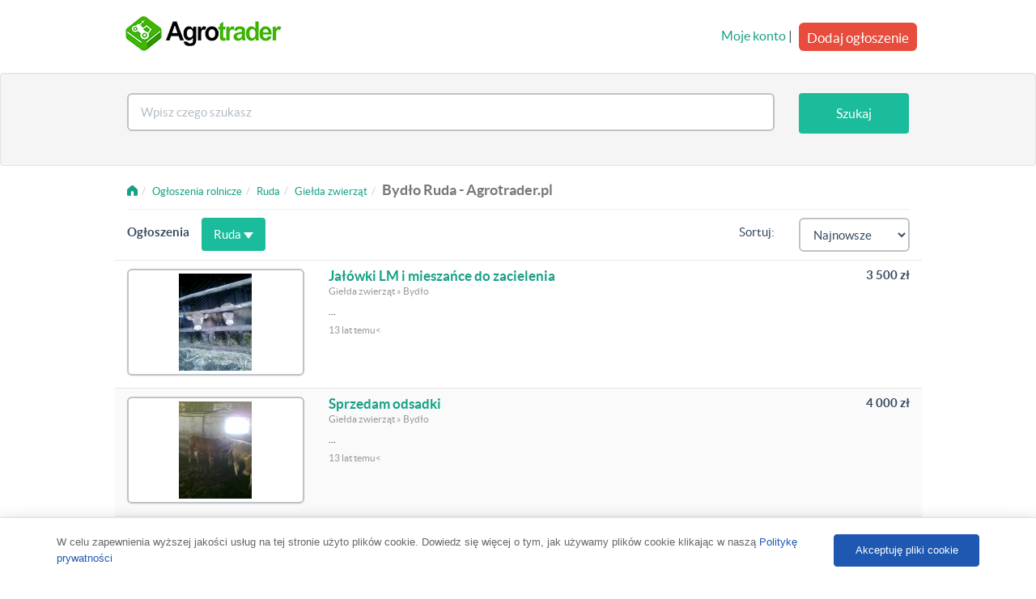

--- FILE ---
content_type: text/html; charset=UTF-8
request_url: https://agrotrader.pl/gielda-zwierzat/bydlo/ruda-16354
body_size: 6190
content:
<!DOCTYPE html>
<html>
    <head>
        <meta charset="utf-8">
	<title>Bydło Ruda ogłoszenia • Agrotrader.pl</title>
	<meta name="robots" content="index, follow">
	<meta name="viewport" content="width=device-width, initial-scale=1.0">
	<meta http-equiv="Content-Type" content="text/html; charset=utf-8">
	<meta http-equiv="Content-Language" content="pl">
	<link rel="canonical" href="https://agrotrader.pl/gielda-zwierzat/bydlo/ruda-16354">
	<link rel="shortcut icon" href="https://agrotrader.pl/favicon.ico">
	<link rel="icon" href="https://agrotrader.pl/favicon.ico" type="image/x-icon">
	
        <link rel="publisher" href="https://plus.google.com/+agrotrader/"/>
        <link rel="stylesheet" href="https://maxcdn.bootstrapcdn.com/bootstrap/3.3.0/css/bootstrap.min.css">
        
        
        <link href="https://agrotrader.pl/css/builds/5a80a2aceab2f41c8ca45abdadbca8416956192719.css" rel="stylesheet">


       
        <!--[if lt IE 9]>
        <script src="https://agrotrader.pl/assets/site/js/html5shiv.js"></script>
        <script src="https://agrotrader.pl/assets/site/js/respond.min.js"></script>
        <![endif]-->
                <script src="https://agrotrader.pl/js/lwcnCookieNotice.js"></script>
        <script async src="//pagead2.googlesyndication.com/pagead/js/adsbygoogle.js"></script>
        <script>
          (adsbygoogle = window.adsbygoogle || []).push({
            google_ad_client: "ca-pub-8567188690551906",
            enable_page_level_ads: true
          });
        </script>
    </head>

    <body>
<script>
          lwcnCookieNotice.initialize({
            cookieNoticeMainMessageText: 'W celu zapewnienia wyższej jakości usług na tej stronie użyto plików cookie. Dowiedz się więcej o tym, jak używamy plików cookie klikając w naszą <a href="https://agrotrader.pl/polityka">Politykę prywatności</a>',
            cookieNoticeButton1Action: '0',
            cookieNoticeButton2Text: 'Akceptuję pliki cookie',
          });
        </script>




<nav class="navbar navbar-default" role="navigation">
            <div class="container">

                <div class="navbar-header">
                    <button type="button" class="navbar-toggle" data-toggle="collapse" data-target=".navbar-collapse">
                        <span class="icon-bar"></span>
                        <span class="icon-bar"></span>
                        <span class="icon-bar"></span>
                    </button>
                    <a href="https://agrotrader.pl" title="Giełda rolna Agrotrader.pl" class="navbar-brand ">
                        <img src="https://agrotrader.pl/assets/site/img/logo-agrotrader-01-200.png" alt="Giełda rolna Agrotrader.pl">
                    </a>
                                    </div>



                <div class="collapse navbar-collapse">

                    <ul class="nav navbar-nav navbar-right visible-xs">
                        <li><a href="https://agrotrader.pl/moje-konto">Moje konto</a></li>
                        <li><a href="https://agrotrader.pl/nowe-ogloszenie">Dodaj ogłoszenie</a></li>
                    </ul>
                    <div class="nav navbar-nav navbar-right hidden-xs">
                        <div class="row">
                                                        <div class="pull-right">
                                <a href="https://agrotrader.pl/moje-konto">Moje konto</a> |
                                <a href="https://agrotrader.pl/nowe-ogloszenie" class="btn btn-danger btn-lg post-ad-btn">Dodaj ogłoszenie</a>
                            </div>
                                                    </div>




                    </div>

                </div>
                </div>





        </nav>
<div class="jumbotron home-tron-search well ">
<form method="POST" action="https://agrotrader.pl/oferty" class="search clr" id="mainTopSearch">
<input type="hidden" id="category_id" name="category_id" value="78">
<input type="hidden" id="brand_id" name="brand_id" value="">
<input type="hidden" id="localization_slug" name="localization_slug" value="ruda-16354">
                <div class="container">
                    <div class="row">

                        <div class="col-sm-12">
                            <div class="home-tron-search-inner">

                                <div class="row">

                                    <div class="col-sm-10 col-xs-8" style="text-align: center">
                                        <div class="row">

                                            <div class="col-xs-12" id="autoSuggester">
                                                <input name="query" id="searchBox" type="text" class="form-control typeahead" data-category_path="https://agrotrader.pl/gielda-zwierzat/bydlo" data-query="" data-localization_slug="ruda-16354" placeholder="Wpisz czego szukasz" value="">

                                             </div>




                                        </div>
                                    </div>



                                    <div class="col-sm-2 col-xs-4" style="text-align: center">
                                        <div class="row">
                                            <div class="col-xs-12 pull-right">
                                                <button type="submit" id="searchButton" class="btn btn-primary search-btn-subpages">Szukaj</button>
                                            </div>
                                        </div>
                                    </div>


                                </div>
                            </div>
                        </div>
                    </div>
                </div>
                </form>
            </div>
            <div class="text-center">
                <div id="adoceanmyaoxoleftlikr"></div>
            </div>
<!--
            <div class="jumbotron home-tron-search well filtersbox">
                <div class="container">
                    <div class="row">

                        <div class="col-sm-12">
                        <p>test</p>
                        </div>

                    </div>
                </div>
            </div>
-->

<div class="container">
    <div class="row">
        <div class="col-sm-12">
            <ul class="breadcrumb" vocab="https://schema.org/" typeof="BreadcrumbList"><li><a href="https://agrotrader.pl"><span class="fui-home"></span></a></li><li property="itemListElement" typeof="ListItem"><a property="item" typeof="WebPage" href="https://agrotrader.pl/oferty"><span property="name">Ogłoszenia rolnicze</span></a><meta property="position" content="1"></li><li property="itemListElement" typeof="ListItem"><a property="item" typeof="WebPage" href="https://agrotrader.pl/ruda-16354"><span property="name">Ruda</span></a><meta property="position" content="2"></li><li property="itemListElement" typeof="ListItem"><a property="item" typeof="WebPage" href="https://agrotrader.pl/gielda-zwierzat/ruda-16354"><span property="name">Giełda zwierząt</span></a><meta property="position" content="3"></li><li class="active"><h1>Bydło Ruda - Agrotrader.pl</h1></li></ul>
        </div>
    </div>
    <hr>
        
    

    <div class="row">


        <div class="col-xs-12 listings">


                        
            <div class="row listing-row" style="margin-top: -20px;">
                                                <div class="classifieds pull-left"><h2>Ogłoszenia</h2></div>
                        <div class="col-sm-4 hidden-xs">
                            <a class="btn btn-primary" id="regionsBtn">Ruda <span class="caret"></span></a>
                        </div>
                        

                                                            <!--
                <div class="pull-left">
                    <strong>Ogłoszenia Premium</strong>
                </div>
                -->
                <form id="orderByForm" method="get">
                <div class="col-sm-2 pull-right">
                                    <select name="sort" id="orderBySelect" class=" form-control ">
                                        <option value="created_desc" >Najnowsze</option>
                                        <option value="price_asc" >Najtańsze</option>
                                        <option value="price_desc" >Najdroższe</option>
                                        </select>
                                </div>
                <div class="col-sm-2 hidden-xs pull-right" style="text-align: right">
                    <label>Sortuj:</label>
                </div>



                </form>

            </div>
            <div id="classifiedscontainer">
                                                
            

                                
                                <div class="row listing-row">
                    
                    <div class="col-sm-3">
                                                    <a href="https://agrotrader.pl/oferta/jalowki-lm-i-mieszance-do-zacielenia-ID187077.html" class="thumbnail " ><img alt="Jałówki LM i mieszańce do zacielenia" src="https://img4.agrotrader.pl/187077-1-176x120-jalowki-lm-i-mieszance-do-zacielenia.jpg"></a>
                                            </div>

                    <div class="col-sm-6">
                        <h3><a class=""  href="https://agrotrader.pl/oferta/jalowki-lm-i-mieszance-do-zacielenia-ID187077.html">Jałówki LM i mieszańce do zacielenia</a></h3>
                                                <p class="muted-sm">
                                                                        Giełda zwierząt
                                                 »                         Bydło
                                                </p>
                        <p class="small"> ...</p>
                        <p class="muted-sm">13 lat temu<!-- --><</p>

                    </div>
                    <div class="col-sm-3">
                        <div class="pull-right" style="text-align: right">
                                                    <h4><strong>3 500 zł
</strong></h4>
                            <p class="muted-sm"></p>
                                                </div>
                    </div>
                </div>
                                                     
            

                                
                                <div class="row listing-row">
                    
                    <div class="col-sm-3">
                                                    <a href="https://agrotrader.pl/oferta/sprzedam-odsadki-ID181553.html" class="thumbnail " ><img alt="Sprzedam odsadki" src="https://img2.agrotrader.pl/181553-1-176x120-sprzedam-odsadki.jpg"></a>
                                            </div>

                    <div class="col-sm-6">
                        <h3><a class=""  href="https://agrotrader.pl/oferta/sprzedam-odsadki-ID181553.html">Sprzedam odsadki</a></h3>
                                                <p class="muted-sm">
                                                                        Giełda zwierząt
                                                 »                         Bydło
                                                </p>
                        <p class="small"> ...</p>
                        <p class="muted-sm">13 lat temu<!-- --><</p>

                    </div>
                    <div class="col-sm-3">
                        <div class="pull-right" style="text-align: right">
                                                    <h4><strong>4 000 zł
</strong></h4>
                            <p class="muted-sm"></p>
                                                </div>
                    </div>
                </div>
                             
                                                
                                       <div class="row listing-row" style="margin-top: -10px;">

                <div class="pull-left" style="padding-left: 15px; margin-top:10px">
                    Ogłoszenia z całego województwa <strong>Mazowieckie</strong>
                </div>

            </div>
                                                               <div class="row listing-row">
                     
                     <div class="col-sm-3">
                                              </div>



                         <div class="col-sm-6">
                             <h3><a class=""  href="https://agrotrader.pl/oferta/jalowka-wysokocielna-ID333295.html">Jałówka wysokocielna </a></h3>

                             <p class="muted-sm">
                                                                                       Giełda zwierząt
                                                           »                              Bydło
                                                                                       </p>
                             <p class="small"> ...</p>
                             <p class="muted-sm">2 tygodnie temu<!-- --></p>
                         </div>
                         <div class="col-sm-3">
                             <div class="pull-right" style="text-align: right">
                                                                  <h4><strong>9 700 zł
</strong></h4>
                                 <p class="muted-sm">do negocjacji</p>
                                                              </div>
                         </div>
                     </div>
                                                                               <div class="row listing-row">
                     
                     <div class="col-sm-3">
                                              </div>



                         <div class="col-sm-6">
                             <h3><a class=""  href="https://agrotrader.pl/oferta/sprzedam-krowe-z-cielakiem-ID332099.html">Sprzedam krowę z cielakiem </a></h3>

                             <p class="muted-sm">
                                                                                       Giełda zwierząt
                                                           »                              Bydło
                                                                                       </p>
                             <p class="small"> ...</p>
                             <p class="muted-sm">2 lata temu<!-- --></p>
                         </div>
                         <div class="col-sm-3">
                             <div class="pull-right" style="text-align: right">
                                                                  <h4><strong>8 000 zł
</strong></h4>
                                 <p class="muted-sm"></p>
                                                              </div>
                         </div>
                     </div>
                                                                               <div class="row listing-row">
                     
                     <div class="col-sm-3">
                                              </div>



                         <div class="col-sm-6">
                             <h3><a class=""  href="https://agrotrader.pl/oferta/sprzedam-jalowke-wysoko-cielna-ID331980.html">Sprzedam jałówkę wysoko cielną </a></h3>

                             <p class="muted-sm">
                                                                                       Giełda zwierząt
                                                           »                              Bydło
                                                                                       </p>
                             <p class="small"> ...</p>
                             <p class="muted-sm">2 lata temu<!-- --></p>
                         </div>
                         <div class="col-sm-3">
                             <div class="pull-right" style="text-align: right">
                                                                  <h4><strong>6 100 zł
</strong></h4>
                                 <p class="muted-sm">do negocjacji</p>
                                                              </div>
                         </div>
                     </div>
                                                                               <div class="row listing-row">
                     
                     <div class="col-sm-3">
                                                      <a href="https://agrotrader.pl/oferta/bydlo-mleczne-owce-i-kozy-na-sprzedaz-ID225817.html" class="thumbnail " ><img alt="Bydło mleczne, owce i kozy na sprzedaż" src="https://img4.agrotrader.pl/225817-1-176x120-bydlo-mleczne-owce-i-kozy-na-sprzedaz.jpg"></a>
                                              </div>



                         <div class="col-sm-6">
                             <h3><a class=""  href="https://agrotrader.pl/oferta/bydlo-mleczne-owce-i-kozy-na-sprzedaz-ID225817.html">Bydło mleczne, owce i kozy na sprzedaż</a></h3>

                             <p class="muted-sm">
                                                                                       Giełda zwierząt
                                                           »                              Bydło
                                                                                       </p>
                             <p class="small"> ...</p>
                             <p class="muted-sm">3 lata temu<!--&nbsp;<i class="fa fa-arrow-up" style="font-size:12px; color:#16a085"></i> --></p>
                         </div>
                         <div class="col-sm-3">
                             <div class="pull-right" style="text-align: right">
                                                              </div>
                         </div>
                     </div>
                                                                               <div class="row listing-row">
                     
                     <div class="col-sm-3">
                                              </div>



                         <div class="col-sm-6">
                             <h3><a class=""  href="https://agrotrader.pl/oferta/skup-bydla-ID331903.html">Skup bydła </a></h3>

                             <p class="muted-sm">
                                                                                       Giełda zwierząt
                                                           »                              Bydło
                                                                                       </p>
                             <p class="small"> ...</p>
                             <p class="muted-sm">3 lata temu<!-- --></p>
                         </div>
                         <div class="col-sm-3">
                             <div class="pull-right" style="text-align: right">
                                                                  <h4><strong>1 zł
</strong></h4>
                                 <p class="muted-sm">do negocjacji</p>
                                                              </div>
                         </div>
                     </div>
                                                                               <div class="row listing-row">
                     
                     <div class="col-sm-3">
                                              </div>



                         <div class="col-sm-6">
                             <h3><a class=""  href="https://agrotrader.pl/oferta/byczki-herefordy-ID331681.html">Byczki herefordy</a></h3>

                             <p class="muted-sm">
                                                                                       Giełda zwierząt
                                                           »                              Bydło
                                                                                       </p>
                             <p class="small"> ...</p>
                             <p class="muted-sm">3 lata temu<!-- --></p>
                         </div>
                         <div class="col-sm-3">
                             <div class="pull-right" style="text-align: right">
                                                                  <h4><strong>0,01 zł
</strong></h4>
                                 <p class="muted-sm">do negocjacji</p>
                                                              </div>
                         </div>
                     </div>
                                                                               <div class="row listing-row">
                     
                     <div class="col-sm-3">
                                                      <a href="https://agrotrader.pl/oferta/ukraina-krowy-pierwiastki-od-700-zl-szt-mleko-4-cena-0-40-zl-litr-ID226388.html" class="thumbnail " ><img alt=" Ukraina. Krowy pierwiastki od 700 zl/szt. Mleko 4% cena 0,40 zl/litr" src="https://img5.agrotrader.pl/226388-1-176x120-ukraina-krowy-pierwiastki-od-700-zl-szt-mleko-4-cena-0-40-zl-litr.jpg"></a>
                                              </div>



                         <div class="col-sm-6">
                             <h3><a class=""  href="https://agrotrader.pl/oferta/ukraina-krowy-pierwiastki-od-700-zl-szt-mleko-4-cena-0-40-zl-litr-ID226388.html"> Ukraina. Krowy pierwiastki od 700 zl/szt. Mleko 4% cena 0,40 zl/litr</a></h3>

                             <p class="muted-sm">
                                                                                       Giełda zwierząt
                                                           »                              Bydło
                                                                                       </p>
                             <p class="small"> ...</p>
                             <p class="muted-sm">4 lata temu<!--&nbsp;<i class="fa fa-arrow-up" style="font-size:12px; color:#16a085"></i> --></p>
                         </div>
                         <div class="col-sm-3">
                             <div class="pull-right" style="text-align: right">
                                                              </div>
                         </div>
                     </div>
                                                                               <div class="row listing-row">
                     
                     <div class="col-sm-3">
                                                      <a href="https://agrotrader.pl/oferta/ukraina-obiekty-rolnicze-na-dawnych-polskich-ziemiach-byla-ferma-krow-ID206807.html" class="thumbnail " ><img alt=" Ukraina.Obiekty rolnicze na dawnych polskich ziemiach,byla ferma krow" src="https://img8.agrotrader.pl/206807-1-176x120-ukraina-obiekty-rolnicze-na-dawnych-polskich-ziemiach-byla-ferma-krow.jpg"></a>
                                              </div>



                         <div class="col-sm-6">
                             <h3><a class=""  href="https://agrotrader.pl/oferta/ukraina-obiekty-rolnicze-na-dawnych-polskich-ziemiach-byla-ferma-krow-ID206807.html"> Ukraina.Obiekty rolnicze na dawnych polskich ziemiach,byla ferma krow</a></h3>

                             <p class="muted-sm">
                                                                                       Giełda zwierząt
                                                           »                              Bydło
                                                                                       </p>
                             <p class="small"> ...</p>
                             <p class="muted-sm">4 lata temu<!--&nbsp;<i class="fa fa-arrow-up" style="font-size:12px; color:#16a085"></i> --></p>
                         </div>
                         <div class="col-sm-3">
                             <div class="pull-right" style="text-align: right">
                                                              </div>
                         </div>
                     </div>
                                                                               <div class="row listing-row">
                     
                     <div class="col-sm-3">
                                                      <a href="https://agrotrader.pl/oferta/jalowki-cielne-hf-czeskie-ID254891.html" class="thumbnail " ><img alt="Jałówki cielne oraz krowy pierwiastki HF czeskie" src="https://img3.agrotrader.pl/254891-7-176x120-jalowki-cielne-hf-czeskie.jpg"></a>
                                              </div>



                         <div class="col-sm-6">
                             <h3><a class=""  href="https://agrotrader.pl/oferta/jalowki-cielne-hf-czeskie-ID254891.html">Jałówki cielne oraz krowy pierwiastki HF czeskie</a></h3>

                             <p class="muted-sm">
                                                                                       Giełda zwierząt
                                                           »                              Bydło
                                                                                       </p>
                             <p class="small"> ...</p>
                             <p class="muted-sm">6 lat temu<!--&nbsp;<i class="fa fa-arrow-up" style="font-size:12px; color:#16a085"></i> --></p>
                         </div>
                         <div class="col-sm-3">
                             <div class="pull-right" style="text-align: right">
                                                                  <h4><strong>7 200 zł
</strong></h4>
                                 <p class="muted-sm"></p>
                                                              </div>
                         </div>
                     </div>
                                                                               <div class="row listing-row">
                     
                     <div class="col-sm-3">
                                                      <a href="https://agrotrader.pl/oferta/simentale-z-linii-melcznej-krowy-i-jalowki-ID271823.html" class="thumbnail " ><img alt="Simentale z linii melcznej - jałówki " src="https://img10.agrotrader.pl/271823-12-176x120-simentale-z-linii-melcznej-krowy-i-jalowki.jpg"></a>
                                              </div>



                         <div class="col-sm-6">
                             <h3><a class=""  href="https://agrotrader.pl/oferta/simentale-z-linii-melcznej-krowy-i-jalowki-ID271823.html">Simentale z linii melcznej - jałówki </a></h3>

                             <p class="muted-sm">
                                                                                       Giełda zwierząt
                                                           »                              Bydło
                                                                                       </p>
                             <p class="small"> ...</p>
                             <p class="muted-sm">6 lat temu<!--&nbsp;<i class="fa fa-arrow-up" style="font-size:12px; color:#16a085"></i> --></p>
                         </div>
                         <div class="col-sm-3">
                             <div class="pull-right" style="text-align: right">
                                                                  <h4><strong>7 200 zł
</strong></h4>
                                 <p class="muted-sm"></p>
                                                              </div>
                         </div>
                     </div>
                                                                               <div class="row listing-row">
                     
                     <div class="col-sm-3">
                                              </div>



                         <div class="col-sm-6">
                             <h3><a class=""  href="https://agrotrader.pl/oferta/ddgs-belorussia-ID261993.html">Pellet 6mm</a></h3>

                             <p class="muted-sm">
                                                                                       Giełda zwierząt
                                                           »                              Bydło
                                                                                       </p>
                             <p class="small"> ...</p>
                             <p class="muted-sm">6 lat temu<!--&nbsp;<i class="fa fa-arrow-up" style="font-size:12px; color:#16a085"></i> --></p>
                         </div>
                         <div class="col-sm-3">
                             <div class="pull-right" style="text-align: right">
                                                                  <h4><strong>580 zł
</strong></h4>
                                 <p class="muted-sm"></p>
                                                              </div>
                         </div>
                     </div>
                                                                               <div class="row listing-row">
                     
                     <div class="col-sm-3">
                                                      <a href="https://agrotrader.pl/oferta/oferujemy-ddgs-ID262581.html" class="thumbnail " ><img alt="Oferujemy DDGS" src="https://img3.agrotrader.pl/262581-1-176x120-oferujemy-ddgs.jpg"></a>
                                              </div>



                         <div class="col-sm-6">
                             <h3><a class=""  href="https://agrotrader.pl/oferta/oferujemy-ddgs-ID262581.html">Oferujemy DDGS</a></h3>

                             <p class="muted-sm">
                                                                                       Giełda zwierząt
                                                           »                              Bydło
                                                                                       </p>
                             <p class="small"> ...</p>
                             <p class="muted-sm">6 lat temu<!--&nbsp;<i class="fa fa-arrow-up" style="font-size:12px; color:#16a085"></i> --></p>
                         </div>
                         <div class="col-sm-3">
                             <div class="pull-right" style="text-align: right">
                                                                  <h4><strong>730 zł
</strong></h4>
                                 <p class="muted-sm"></p>
                                                              </div>
                         </div>
                     </div>
                                                                               <div class="row listing-row">
                     
                     <div class="col-sm-3">
                                              </div>



                         <div class="col-sm-6">
                             <h3><a class=""  href="https://agrotrader.pl/oferta/sprzedam-jalowka-cielna-ID326870.html">Sprzedam Jałówka Cielna</a></h3>

                             <p class="muted-sm">
                                                                                       Giełda zwierząt
                                                           »                              Bydło
                                                                                       </p>
                             <p class="small"> ...</p>
                             <p class="muted-sm">6 lat temu<!-- --></p>
                         </div>
                         <div class="col-sm-3">
                             <div class="pull-right" style="text-align: right">
                                                                  <h4><strong>4 900 zł
</strong></h4>
                                 <p class="muted-sm">do negocjacji</p>
                                                              </div>
                         </div>
                     </div>
                                                                               <div class="row listing-row">
                     
                     <div class="col-sm-3">
                                              </div>



                         <div class="col-sm-6">
                             <h3><a class=""  href="https://agrotrader.pl/oferta/highland-cattle-z-chowu-ekstensywnego-szczegoly-i-ceny-w-opisie-ID326500.html">Highland Cattle z chowu ekstensywnego- szczegóły i ceny w opisie</a></h3>

                             <p class="muted-sm">
                                                                                       Giełda zwierząt
                                                           »                              Bydło
                                                                                       </p>
                             <p class="small"> ...</p>
                             <p class="muted-sm">6 lat temu<!-- --></p>
                         </div>
                         <div class="col-sm-3">
                             <div class="pull-right" style="text-align: right">
                                                                  <h4><strong>3 700 zł
</strong></h4>
                                 <p class="muted-sm"></p>
                                                              </div>
                         </div>
                     </div>
                                                                               <div class="row listing-row">
                     
                     <div class="col-sm-3">
                                                      <a href="https://agrotrader.pl/oferta/krowy-i-jalowki-w-atrakcyjnym-kredycie-ID252758.html" class="thumbnail " ><img alt="Krowy i Jałówki w Atrakcyjnym Kredycie" src="https://img5.agrotrader.pl/252758-1-176x120-krowy-i-jalowki-w-atrakcyjnym-kredycie.jpg"></a>
                                              </div>



                         <div class="col-sm-6">
                             <h3><a class=""  href="https://agrotrader.pl/oferta/krowy-i-jalowki-w-atrakcyjnym-kredycie-ID252758.html">Krowy i Jałówki w Atrakcyjnym Kredycie</a></h3>

                             <p class="muted-sm">
                                                                                       Giełda zwierząt
                                                           »                              Bydło
                                                                                       </p>
                             <p class="small"> ...</p>
                             <p class="muted-sm">6 lat temu<!--&nbsp;<i class="fa fa-arrow-up" style="font-size:12px; color:#16a085"></i> --></p>
                         </div>
                         <div class="col-sm-3">
                             <div class="pull-right" style="text-align: right">
                                                                  <h4><strong>6 500 zł
</strong></h4>
                                 <p class="muted-sm"></p>
                                                              </div>
                         </div>
                     </div>
                                                                               <div class="row listing-row">
                     
                     <div class="col-sm-3">
                                                      <a href="https://agrotrader.pl/oferta/wyslodki-buraczane-mokre-prosto-zsypu-swiezutkie-malbork-krasnystaw-ID220815.html" class="thumbnail " ><img alt="Wysłodki buraczane mokre,prosto zsypu świeżutkie Krasnystaw" src="https://img6.agrotrader.pl/220815-1-176x120-wyslodki-buraczane-mokre-prosto-zsypu-swiezutkie-malbork-krasnystaw.jpg"></a>
                                              </div>



                         <div class="col-sm-6">
                             <h3><a class=""  href="https://agrotrader.pl/oferta/wyslodki-buraczane-mokre-prosto-zsypu-swiezutkie-malbork-krasnystaw-ID220815.html">Wysłodki buraczane mokre,prosto zsypu świeżutkie Krasnystaw</a></h3>

                             <p class="muted-sm">
                                                                                       Giełda zwierząt
                                                           »                              Bydło
                                                                                       </p>
                             <p class="small"> ...</p>
                             <p class="muted-sm">6 lat temu<!--&nbsp;<i class="fa fa-arrow-up" style="font-size:12px; color:#16a085"></i> --></p>
                         </div>
                         <div class="col-sm-3">
                             <div class="pull-right" style="text-align: right">
                                                                  <h4><strong>1 300 zł
</strong></h4>
                                 <p class="muted-sm"></p>
                                                              </div>
                         </div>
                     </div>
                                                                               <div class="row listing-row">
                     
                     <div class="col-sm-3">
                                                      <a href="https://agrotrader.pl/oferta/swieze-wyslodki-buraczane-mokre-luz-ID232963.html" class="thumbnail " ><img alt="Świeże Wysłodki buraczane mokre (luz)2019/20" src="https://img2.agrotrader.pl/232963-1-176x120-swieze-wyslodki-buraczane-mokre-luz.jpg"></a>
                                              </div>



                         <div class="col-sm-6">
                             <h3><a class=""  href="https://agrotrader.pl/oferta/swieze-wyslodki-buraczane-mokre-luz-ID232963.html">Świeże Wysłodki buraczane mokre (luz)2019/20</a></h3>

                             <p class="muted-sm">
                                                                                       Giełda zwierząt
                                                           »                              Bydło
                                                                                       </p>
                             <p class="small"> ...</p>
                             <p class="muted-sm">6 lat temu<!--&nbsp;<i class="fa fa-arrow-up" style="font-size:12px; color:#16a085"></i> --></p>
                         </div>
                         <div class="col-sm-3">
                             <div class="pull-right" style="text-align: right">
                                                                  <h4><strong>3 200 zł
</strong></h4>
                                 <p class="muted-sm">do negocjacji</p>
                                                              </div>
                         </div>
                     </div>
                                                                               <div class="row listing-row">
                     
                     <div class="col-sm-3">
                                                      <a href="https://agrotrader.pl/oferta/byczki-hf-do-hodowli-ID325675.html" class="thumbnail " ><img alt="byczki HF do hodowli" src="https://img7.agrotrader.pl/325675-1-176x120-byczki-hf-do-hodowli.jpg"></a>
                                              </div>



                         <div class="col-sm-6">
                             <h3><a class=""  href="https://agrotrader.pl/oferta/byczki-hf-do-hodowli-ID325675.html">byczki HF do hodowli</a></h3>

                             <p class="muted-sm">
                                                                                       Giełda zwierząt
                                                           »                              Bydło
                                                                                       </p>
                             <p class="small"> ...</p>
                             <p class="muted-sm">6 lat temu<!--&nbsp;<i class="fa fa-arrow-up" style="font-size:12px; color:#16a085"></i> --></p>
                         </div>
                         <div class="col-sm-3">
                             <div class="pull-right" style="text-align: right">
                                                              </div>
                         </div>
                     </div>
                                                                               <div class="row listing-row">
                     
                     <div class="col-sm-3">
                                                      <a href="https://agrotrader.pl/oferta/bydlo-hodowlane-hereford-ID315908.html" class="thumbnail " ><img alt="Bydło hodowlane HEREFORD" src="https://img7.agrotrader.pl/315908-1-176x120-bydlo-hodowlane-hereford.jpg"></a>
                                              </div>



                         <div class="col-sm-6">
                             <h3><a class=""  href="https://agrotrader.pl/oferta/bydlo-hodowlane-hereford-ID315908.html">Bydło hodowlane HEREFORD</a></h3>

                             <p class="muted-sm">
                                                                                       Giełda zwierząt
                                                           »                              Bydło
                                                                                       </p>
                             <p class="small"> ...</p>
                             <p class="muted-sm">7 lat temu<!-- --></p>
                         </div>
                         <div class="col-sm-3">
                             <div class="pull-right" style="text-align: right">
                                                                  <h4><strong>10 000 zł
</strong></h4>
                                 <p class="muted-sm"></p>
                                                              </div>
                         </div>
                     </div>
                                                                               <div class="row listing-row">
                     
                     <div class="col-sm-3">
                                                      <a href="https://agrotrader.pl/oferta/czy-masz-projekt-i-potrzebujesz-finansowania-ID314682.html" class="thumbnail " ><img alt="Czy masz projekt i potrzebujesz finansowania?" src="https://img10.agrotrader.pl/314682-1-176x120-czy-masz-projekt-i-potrzebujesz-finansowania.jpg"></a>
                                              </div>



                         <div class="col-sm-6">
                             <h3><a class=""  href="https://agrotrader.pl/oferta/czy-masz-projekt-i-potrzebujesz-finansowania-ID314682.html">Czy masz projekt i potrzebujesz finansowania?</a></h3>

                             <p class="muted-sm">
                                                                                       Giełda zwierząt
                                                           »                              Bydło
                                                                                       </p>
                             <p class="small"> ...</p>
                             <p class="muted-sm">7 lat temu<!-- --></p>
                         </div>
                         <div class="col-sm-3">
                             <div class="pull-right" style="text-align: right">
                                                                  <h4><strong>1 000 zł
</strong></h4>
                                 <p class="muted-sm">do negocjacji</p>
                                                              </div>
                         </div>
                     </div>
                                          <div class="row">
                <div style="text-align:center; margin-top:15px">
                                Zobacz wszystkie ogłoszenia <a href="https://agrotrader.pl/gielda-zwierzat/bydlo/mazowieckie">Bydło Mazowieckie</a>
                                </div>
             </div>
             </div> <!-- adscontainer -->

            <div class="text-center">
                <div class="pagination">
                                                    
                                                </div>
            </div>

            
            <div class="hidden-xs">
                        <hr>
            <div class="well popular">
                            <div class="row">
                        <div class="col-xs-12">
                        <p>Kategorie ogłoszeń rolniczych Ruda:</p>
                                                                                <a href="https://agrotrader.pl/ciagniki/ruda-16354">Ciągniki Ruda</a>, 
                                                                                                            <a href="https://agrotrader.pl/maszyny-rolnicze/ruda-16354">Maszyny rolnicze Ruda</a>, 
                                                                                                            <a href="https://agrotrader.pl/maszyny-budowlane/ruda-16354">Maszyny budowlane Ruda</a>, 
                                                                                                            <a href="https://agrotrader.pl/opony-rolnicze/ruda-16354">Opony rolnicze Ruda</a>, 
                                                                                                            <a href="https://agrotrader.pl/czesci-maszyn-rolniczych/ruda-16354">Części do maszyn rolniczych Ruda</a>, 
                                                                                                            <a href="https://agrotrader.pl/przyczepy/ruda-16354">Przyczepy Ruda</a>, 
                                                                                                            <a href="https://agrotrader.pl/gielda-zwierzat/ruda-16354">Giełda zwierząt Ruda</a>, 
                                                                                                            <a href="https://agrotrader.pl/produkty-rolne/ruda-16354">Produkty rolne Ruda</a>, 
                                                                                                            <a href="https://agrotrader.pl/nawozy/ruda-16354">Nawozy Ruda</a>, 
                                                                                                            <a href="https://agrotrader.pl/nieruchomosci/ruda-16354">Nieruchomości Ruda</a>, 
                                                                                                            <a href="https://agrotrader.pl/uslugi-rolnicze-praca/ruda-16354">Usługi rolnicze i praca Ruda</a>, 
                                                                                                            <a href="https://agrotrader.pl/pozostale/ruda-16354">Pozostałe Ruda</a>
                                                                            </div>
                </div>
            </div>

            <div class="row location-links">
            <div class="col-xs-12">
                <ul class="breadcrumb">
                                        <li><a href="https://agrotrader.pl/gielda-zwierzat/bydlo">Polska</a></li>
                                                            <li><a href="https://agrotrader.pl/gielda-zwierzat/bydlo/mazowieckie">Mazowieckie</a></li>
                                                                                <li><a href="https://agrotrader.pl/gielda-zwierzat/bydlo/ruda-16354">Ruda</a></li>
                                    </ul>
            </div>
                                    </div>
                                                            </div>
        </div>
        
    </div>
    <div id="regionsModal" class="modal fade hidden-xs" tabindex="-1" role="dialog" aria-labelledby="regionsModal" aria-hidden="true">
                                </div>
</div>

</div><!-- /.container -->
<!-- Modal -->
<div class="modal fade" id="modalShare" tabindex="-1" role="dialog" aria-labelledby="modalShare" aria-hidden="true">
</div><!-- /.modal -->


<div class="footer">
    <div class="container">

        <div class="row">

            <div class="col-sm-3 col-xs-12">
                <p><strong>Agrotrader &copy; 2006-2025</strong></p>
                <p>Wszelkie prawa zastrzeżone</p>
            </div>

            <div class="col-sm-9 col-xs-12">
                <p class="footer-links">
                    <a href="https://agrotrader.pl/regulamin">Regulamin</a>
                    <a href="https://agrotrader.pl/polityka">Polityka prywatności</a>
                    <a href="https://agrotrader.pl/sitemap">Mapa kategorii</a>
                    <a href="https://agrotrader.pl/sitemap/miejscowosci">Mapa miejscowości</a>
                                        <a href="https://agrotrader.pl/kontakt">Kontakt z Agrotrader.pl</a>
                </p>
            </div>
                    </div>
    </div>
</div>


<script src="https://agrotrader.pl/js/builds/35dda1a9fd3ec7db0b2d269f7328306d12173337117.js"></script>

<script type="text/javascript" src="https://myao.adocean.pl/files/js/ado.js"></script>
	<script type="text/javascript">
	/* (c)AdOcean 2003-2014 */
		if(typeof ado!=="object"){ado={};ado.config=ado.preview=ado.placement=ado.master=ado.slave=function(){};}
		ado.config({mode: "new", xml: false, characterEncoding: true});
		ado.preview({enabled: true, emiter: "myao.adocean.pl", id: "y6g3tTbLJv6vLRZ.AfyeiXkCPM0gL3CNAik2rwTzhKD.N7"});
	</script>

<!--MEDIA ID  agrotraderPL   CONTENT ID  agrotrader_ROS-->
<!--
	<script>
	var gfkSstConf = {
		"url": "config.sensic.net/pl1-sst-w.js",
		"media" : "agrotraderPL",
		"content" : "agrotrader_ROS"
	};

	(function (w, d, c, s, id) {
		if (d.getElementById(id)) {return;}
		w[id] = w[id] || function () {
			if ("undefined" == typeof gfkSstApi) {w[id].queue.push(arguments[0]);
			} else {gfkSstApi.impression(arguments[0]);}
		};
		w[id].queue = w[id].queue || [];
		var tag = d.createElement(s); var el = d.getElementsByTagName(s)[0];
		tag.id = id; tag.async = true; tag.src = '//' + c.url;
		el.parentNode.insertBefore(tag, el);
	})(window, document, gfkSstConf, 'script', 'gfkSst');
</script>!-->

<script>
  (function(i,s,o,g,r,a,m){i['GoogleAnalyticsObject']=r;i[r]=i[r]||function(){
  (i[r].q=i[r].q||[]).push(arguments)},i[r].l=1*new Date();a=s.createElement(o),
  m=s.getElementsByTagName(o)[0];a.async=1;a.src=g;m.parentNode.insertBefore(a,m)
  })(window,document,'script','//www.google-analytics.com/analytics.js','ga');

  ga('create', 'UA-1560012-1', 'auto');
  ga('send', 'pageview');
</script>
</body>
</html>


--- FILE ---
content_type: text/html; charset=utf-8
request_url: https://www.google.com/recaptcha/api2/aframe
body_size: 268
content:
<!DOCTYPE HTML><html><head><meta http-equiv="content-type" content="text/html; charset=UTF-8"></head><body><script nonce="1Tp6mqFsGvXMXR-25yhu5w">/** Anti-fraud and anti-abuse applications only. See google.com/recaptcha */ try{var clients={'sodar':'https://pagead2.googlesyndication.com/pagead/sodar?'};window.addEventListener("message",function(a){try{if(a.source===window.parent){var b=JSON.parse(a.data);var c=clients[b['id']];if(c){var d=document.createElement('img');d.src=c+b['params']+'&rc='+(localStorage.getItem("rc::a")?sessionStorage.getItem("rc::b"):"");window.document.body.appendChild(d);sessionStorage.setItem("rc::e",parseInt(sessionStorage.getItem("rc::e")||0)+1);localStorage.setItem("rc::h",'1768547070859');}}}catch(b){}});window.parent.postMessage("_grecaptcha_ready", "*");}catch(b){}</script></body></html>